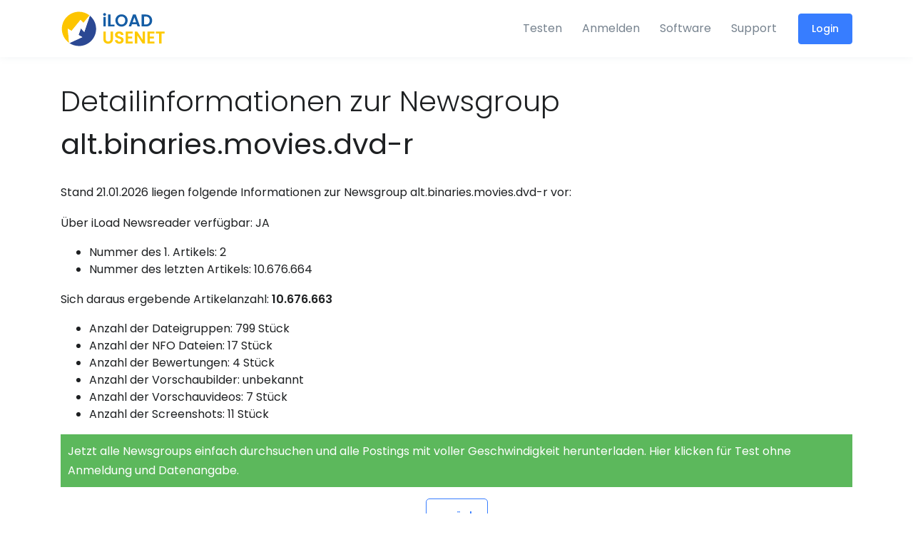

--- FILE ---
content_type: text/html;charset=utf-8
request_url: https://www.iload-usenet.com/newsgroups/10_millions_postings_or_more/alt.binaries.movies.dvd-r
body_size: 4776
content:
<!doctype html>
















<html lang="en">
<head>
    <title>iLoad - Detailinformationen zur Newsgroup alt.binaries.movies.dvd-r</title>

    <meta charset="utf-8" />
    <meta name="viewport" content="width=device-width, initial-scale=1, shrink-to-fit=no" />
    <meta http-equiv="x-ua-compatible" content="ie=edge" />
    <meta name="description" content="Fullservice Usenet Provider mit preisgekr&ouml;nter Software gratis f&uuml;r alle Nutzer.Alle Tarife mit der l&auml;ngsten verf&uuml;gbaren Vorhaltezeit (Retention) und der h&ouml;chstm&ouml;glichen Vollst&auml;ndigkeit (Completion) sowie SSL Verschl&uuml;sselung." />
    <meta name="author" content="iLoad Usenet Services" />

    
        <script
                src="https://browser.sentry-cdn.com/7.15.0/bundle.min.js"
                integrity="sha384-PqiX8ahlE6YeAoIVKdKCVIrGFo9vlS8nYD9v+/5Len/XiUpZkii7ehjsDMsNnXKo"
                crossorigin="anonymous"
        ></script>
        <script type="text/javascript">
            Sentry.init({
                dsn: "https://255cce8fff9a4838a0b77382b12e9ff1@o1173750.ingest.sentry.io/6581488",
                integrations: [new Sentry.BrowserTracing()],
                tracesSampleRate: 1.0,
            });
        </script>
        
        <script>
            var dataLayer = [];
            
                
                
            
        </script>
        <!-- Google Tag Manager -->
        <script>(function(w,d,s,l,i){w[l]=w[l]||[];w[l].push({'gtm.start':
                new Date().getTime(),event:'gtm.js'});var f=d.getElementsByTagName(s)[0],
            j=d.createElement(s),dl=l!='dataLayer'?'&l='+l:'';j.async=true;j.src=
            'https://www.googletagmanager.com/gtm.js?id='+i+dl;f.parentNode.insertBefore(j,f);
        })(window,document,'script','dataLayer','GTM-PCR2MPQ');</script>
        <!-- End Google Tag Manager -->
    

    <link rel="preconnect" href="https://www.google.com" />

    <link rel="icon" type="image/x-icon" href="/assets/images/favicon.optcache.c3d0abff53dbad5cccde15a422f1a66d.ico" />
    <link rel="apple-touch-icon" href="/assets/images/touch-icon-iphone.optcache.b94bce3015a85ec7adf72b6d23a01a17.png" />
    <link rel="apple-touch-icon" sizes="76x76" href="/assets/images/touch-icon-ipad.optcache.1573375863a5432d8cc9b97b307c9dd7.png" />
    <link rel="apple-touch-icon" sizes="120x120" href="/assets/images/touch-icon-iphone-retina.optcache.a99cb9ff42e57c93e5a927b2a5a7be8d.png" />
    <link rel="apple-touch-icon" sizes="152x152" href="/assets/images/touch-icon-ipad-retina.optcache.01ffd29d4d0298e1489da05b60b53016.png" />

    <link href="//fonts.googleapis.com/css?family=Poppins:300,400,500,600&display=swap" rel="stylesheet">

    <link rel="stylesheet" href="/assets/css/animate.min.optcache.c78e4003414fbf2814dc097a5e1c784a.css" />
    <link rel="stylesheet" href="/assets/css/fontawesome/css/fontawesome-all.min.optcache.2c42625e226bc23358a425660e051c2b.css" />
    <link rel="stylesheet" href="/assets/css/paymentfont.min.optcache.a6da7d71894410ecf4ccf714370fdede.css" />

    <link rel="stylesheet" href="/assets/css/theme.optcache.d7c992a6de496932d0e82fb1dbd5db2e.css" />
    <link rel="stylesheet" href="/assets/css/frontend.optcache.6b552edd61c52cb7a7cbb020cae357bd.css" />

    

    <script type="text/javascript">
        var _domReadyQueue = [];
    </script>

    
    
    <style type="text/css">
        .software-hint {
            color: #fff;
            background-color:#5cb85c;
            padding: 10px;
        }
        .software-hint a {
            color: #fff;
        }
    </style>

</head>

<body>

<!-- Google Tag Manager (noscript) -->
<noscript><iframe src="https://www.googletagmanager.com/ns.html?id=GTM-PCR2MPQ" height="0" width="0" style="display:none;visibility:hidden"></iframe></noscript>
<!-- End Google Tag Manager (noscript) -->


    
    
        
    



    
    
        
    


<!-- ========== HEADER ========== -->
<header id="header" class="u-header u-header--abs-top u-header--sticky-top"
        data-header-fix-moment="500"
        data-header-fix-effect="slide">
    <div class="u-header__section">

        <div id="logoAndNav" class="container">
            <!-- Nav -->
            <nav class="navbar navbar-expand-md u-header__navbar">
                <!-- Logo -->
                <a class="navbar-brand il-header__navbar-brand" href="/home">
                    
                        
                        
                            <img src="/assets/svg/logo.optcache.55a46b34fdede4b5630be173edbca494.svg" alt="Logo" />
                        
                    
                </a>
                <!-- End Logo -->

                <!-- Responsive Toggle Button -->
                <button type="button" class="navbar-toggler btn u-hamburger order-1 order-md-0"
                        aria-label="Toggle navigation"
                        aria-expanded="false"
                        aria-controls="navBar"
                        data-toggle="collapse"
                        data-target="#navBar">
                    <span id="hamburgerTrigger" class="u-hamburger__box">
                      <span class="u-hamburger__inner"></span>
                    </span>
                </button>
                <!-- End Responsive Toggle Button -->

                <!-- Navigation -->
                <div id="navBar" class="collapse navbar-collapse py-0 order-2 order-md-1">
                    <div class="js-scrollbar u-header--abs-top__inner ml-lg-auto">
                        
                            
                            
                                <ul class="navbar-nav u-header__navbar-nav">
                                    <li class="nav-item">
                                        <a class="nav-link u-header__nav-link" href="/trial">Testen</a>
                                    </li>
                                    <li class="nav-item">
                                        <a class="nav-link u-header__nav-link" href="/signup">Anmelden</a>
                                    </li>
                                    <li class="nav-item">
                                        <a class="nav-link u-header__nav-link" href="/software">Software</a>
                                    </li>
                                    <li class="nav-item">
                                        <a class="nav-link u-header__nav-link" href="/support">Support</a>
                                    </li>
                                    <li class="nav-item d-none d-md-inline-block pl-3 pr-0">
                                        <a class="btn btn-sm btn-primary transition-3d-hover" href="/login">
                                            Login
                                        </a>
                                    </li>
                                </ul>
                            
                        
                    </div>
                </div>

                
                <!-- End Navigation -->
            </nav>
            <!-- End Nav -->
        </div>
    </div>
</header>
<!-- ========== END HEADER ========== -->






<main id="content" role="main">
    <div class="container il-main-container space-bottom-2">

        

    <div class="il-title">
        <h1>Detailinformationen zur Newsgroup <b>alt.binaries.movies.dvd-r</b></h1>
    </div>

    
    <p>Stand 21.01.2026 liegen folgende Informationen zur Newsgroup alt.binaries.movies.dvd-r vor:</p>

    <p>Über iLoad Newsreader verfügbar: JA</p>

    
    
    <ul>
        <li>Nummer des 1. Artikels: 2</li>
        <li>Nummer des letzten Artikels: 10.676.664</li>
    </ul>

    
    <p>Sich daraus ergebende Artikelanzahl: <b>10.676.663</b></p>

    <ul>
        
        <li>
            
            Anzahl der Dateigruppen: 799 Stück
        </li>
        <li>
            
            Anzahl der NFO Dateien: 17 Stück
        </li>
        <li>
            
            Anzahl der Bewertungen: 4 Stück
        </li>
        <li>
            
            Anzahl der Vorschaubilder: unbekannt
        </li>
        <li>
            
            Anzahl der Vorschauvideos: 7 Stück
        </li>
        <li>
            
            Anzahl der Screenshots: 11 Stück
        </li>
    </ul>

    <p class="software-hint"><a href="/app/download">Jetzt alle Newsgroups einfach durchsuchen und alle Postings mit voller Geschwindigkeit herunterladen. Hier klicken für Test ohne Anmeldung und Datenangabe.</a></p>

      <div class="row">
          <div class="col text-center">
              <a class="btn btn-outline-primary" href="/newsgroups">zurück</a>
          </div>
      </div>


    </div>
</main>



<!-- ========== FOOTER ========== -->
<footer id="SVGcurvedShape" class="svg-preloader">
    <!-- SVG Shape -->
    <figure>
        <img class="js-svg-injector" src="/assets/svg/components/curved-2.optcache.019b080f5981a99981f73166450c2d44.svg" alt="" data-parent="#SVGcurvedShape">
    </figure>
    <!-- End SVG Shape -->

    <!-- Content -->
    <div class="bg-dark">
    <div class="container space-2">
        <div class="row justify-content-lg-between mb-5">
            <div class="col-12 col-lg-4 d-flex align-items-start flex-column mb-7 mb-lg-0">
                <a class="d-inline-block mb-3" href="/home">
                    <img src="/assets/svg/logo-white.optcache.abf6220c0d1737cc835cf48909b23c62.svg" alt="Logo" style="width: 240px;" />
                </a>
                <p class="text-secondary small mb-0">Copyright &copy; 2026 Paloma Networks, Inc.</p>
            </div>

            <div class="col-4 col-lg-2 mb-7 mb-md-0">
                <h3 class="h6 text-light">
                    <strong>Über</strong>
                </h3>

                <ul class="list-group list-group-transparent list-group-white list-group-flush list-group-borderless mb-0">
                    <li><a class="list-group-item list-group-item-action" href="/home">Startseite</a></li>
                    
                        <li><a class="list-group-item list-group-item-action" href="/trial">Testen</a></li>
                        <li><a class="list-group-item list-group-item-action" href="/signup">Anmelden</a></li>
                    
                    <li><a class="list-group-item list-group-item-action" href="/software">Software</a></li>
                    <li><a class="list-group-item list-group-item-action" href="/support">Support</a></li>
                </ul>
            </div>

            <div class="col-4 col-lg-2 mb-7 mb-md-0">
                
            </div>

            <div class="col-4 col-lg-3">
                <h3 class="h6 text-white">
                    <strong>Usenet</strong>
                </h3>
                <ul class="list-group list-group-transparent list-group-white list-group-flush list-group-borderless mb-0">
                    <li><a class="list-group-item list-group-item-action" href="/glossary">Glossar</a></li>
                    <li><a class="list-group-item list-group-item-action" href="/newsgroups">Newsgroups</a></li>
                </ul>
            </div>
        </div>
        <div class="row">
            <div class="col">
                <ul class="il-footer-links list-inline text-white">
                    <li class="list-inline-item"><a class="text-white" href="/support">Kontakt</a></li>
                    <li class="list-inline-item"><a class="text-white" href="/imprint">Impressum</a></li>
                    <li class="list-inline-item"><a class="text-white" href="/privacy">Datenschutz</a></li>
                    <li class="list-inline-item"><a class="text-white" href="/tos">AGB</a></li>
                    <li class="list-inline-item"><a class="text-white" href="/dmca/info">DMCA/ABUSE</a></li>
                </ul>
            </div>
            <div class="col self-align-end">
                <ul class="list-inline payment-methods payment-methods-o">
                    <li><i class="pf pf-visa"></i></li>
                    <li><i class="pf pf-mastercard"></i></li>
                    <li><i class="pf pf-klarna"></i></li>
                    <li><i class="pf pf-paypal"></i></li>
                    <li><i class="pf pf-sepa"></i></li>
                    <li><i class="pf pf-ec"></i></li>
                </ul>
            </div>
        </div>
        <div class="row">
            <div class="col-12 text-center text-md-left">
                <ul class="list-inline ">
                    <li class="list-inline-item il-language"><a class="text-white" href="javascript:il_switch_language('de_DE');"><img src="/assets/images/i18n/de16.optcache.a39c5ead05bb08cb1311e0c9f31b66d4.png" srcset="/assets/images/i18n/de32.optcache.80de86adeb41307975fd7a7ee8d92597.png 2x" width="16" alt="de" /> Deutsch</a></li>
                    <li class="list-inline-item il-language"><a class="text-white" href="javascript:il_switch_language('en_US');"><img src="/assets/images/i18n/en16.optcache.b6ba4012ca05223125b6da47bbdb5336.png" srcset="/assets/images/i18n/en32.optcache.6711046609eda4c3239263b1b443cae8.png 2x" width="16" alt="en" /> English</a></li>
                </ul>
            </div>
        </div>
    </div>
    </div>
</footer>
<!-- ========== END FOOTER ========== -->




    <!-- Piwik -->
    <script type="text/javascript">
        var _paq = _paq || [];
        _paq.push(['trackPageView']);
        _paq.push(['enableLinkTracking']);
        (function() {
            var u="//stats.iload-usenet.com/piwik/";
            _paq.push(['setTrackerUrl', u+'piwik.php']);
            _paq.push(['setSiteId', 1]);
            var d=document, g=d.createElement('script'), s=d.getElementsByTagName('script')[0];
            g.type='text/javascript'; g.async=true; g.defer=true; g.src=u+'piwik.js'; s.parentNode.insertBefore(g,s);
        })();
    </script>
    <noscript><p><img src="//stats.iload-usenet.com/piwik/piwik.php?idsite=1" style="border:0;" alt="" /></p></noscript>
    <!-- End Piwik Code -->



    

    <script>(function() {
        var _fbq = window._fbq || (window._fbq = []);
        if (!_fbq.loaded) {
            var fbds = document.createElement('script');
            fbds.async = true;
            fbds.src = '//connect.facebook.net/en_US/fbds.js';
            var s = document.getElementsByTagName('script')[0];
            s.parentNode.insertBefore(fbds, s);
            _fbq.loaded = true;
        }
        _fbq.push(['addPixelId', '1542376905986398']);
    })();
    window._fbq = window._fbq || [];
    window._fbq.push(['track', 'PixelInitialized', {}]);
    </script>
    <noscript><img height="1" width="1" alt="" style="display:none" src="https://www.facebook.com/tr?id=1542376905986398&amp;ev=PixelInitialized" /></noscript>


<!-- JS Global Compulsory -->
<script src="/assets/js/jquery.min.optcache.220afd743d9e9643852e31a135a9f3ae.js"></script>
<script src="/assets/js/jquery-migrate.min.optcache.05689c22f0c872e5089f80a5745e31ce.js"></script>
<script src="/assets/js/popper.min.optcache.84910d80281fc6b554f4ae2d14612494.js"></script>
<script src="/assets/js/bootstrap.min.optcache.e1d98d47689e00f8ecbc5d9f61bdb42e.js"></script>

<!-- JS Front -->
<script src="/assets/js/hs.core.optcache.ad96a1d08e41474de9b172376ad8f2a6.js"></script>
<script src="/assets/js/svg-injector.min.optcache.ca13b5502c9296d0931c85eab9ca11fd.js"></script>
<script src="/assets/js/components/hs.header.optcache.da8e6062fc6df06d66405f3894ac0090.js"></script>
<script src="/assets/js/components/hs.unfold.optcache.a887dbcc78403ab7ac585022dd439ed7.js"></script>
<script src="/assets/js/components/hs.svg-injector.optcache.29faaa1c97fa84ac20e20a26e138f291.js"></script>

<script type="text/javascript" src="/assets/js/jquery.cookie.optcache.23d834419c7ccced820e192be7081228.js"></script>
<script type="text/javascript" src="/assets/js/frontend.optcache.4fff019e2fd88f609e3d72d1b4a60333.js"></script>









<script type="text/javascript">
    $(window).on('load', function () {
        $.HSCore.components.HSSVGIngector.init('.js-svg-injector');
    });
    $(document).on('ready', function () {
        $.HSCore.components.HSHeader.init($('#header'));
        $.HSCore.components.HSUnfold.init($('[data-unfold-target]'));
        
    });
    jQuery(function(){
        while (_domReadyQueue.length) {
            _domReadyQueue.shift()(jQuery);
        }
    });
</script>

</body>
</html>
